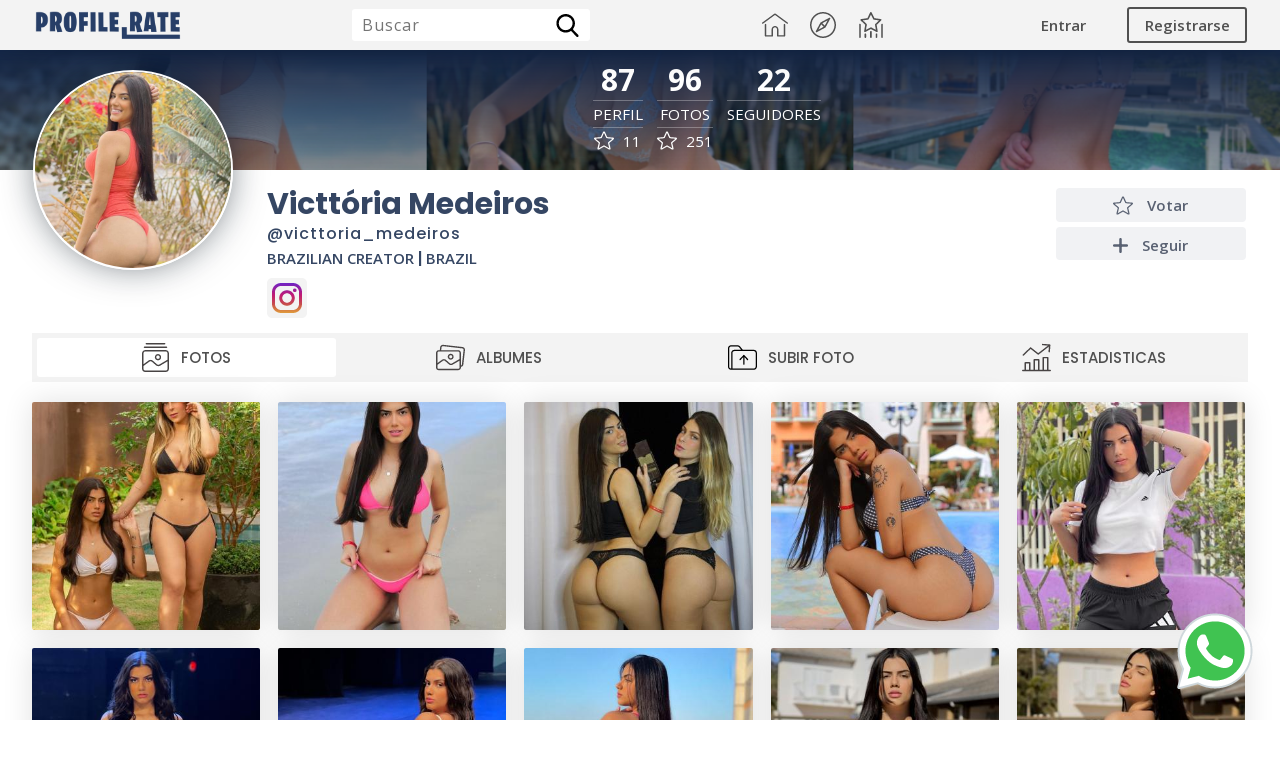

--- FILE ---
content_type: text/html; charset=utf-8
request_url: https://www.profile-rate.com/victtoria_medeiros/
body_size: 15291
content:

        <!DOCTYPE html>
        <html lang="es">
        <head>
            
<title>Victtória Medeiros | Profile Rate</title>

<meta charset="UTF-8">
<meta name="viewport" content="width=device-width, initial-scale=1.0">
<meta http-equiv=”Content-Language” content=”es”/>
<meta name=”distribution” content=”global”/>

<link rel="icon" href="https://www.profile-rate.com/resources/images/pr-logo-azul.ico" sizes="32x32">
<link rel="icon" href="https://www.profile-rate.com/resources/images/pr-logo-azul.ico" sizes="192x192">
<link rel="apple-touch-icon" href="https://www.profile-rate.com/resources/images/pr-logo-azul.ico">
<meta name="msapplication-TileImage" content="https://www.profile-rate.com/resources/images/pr-logo-azul.ico">
<meta name="ahrefs-site-verification" content="5bdb9f626f81661651fbaf998484ca9699deaa2f04e35c6c582d2e3fd955d9c8">

<script src="https://code.jquery.com/jquery-3.5.1.min.js" crossorigin="anonymous"></script>

<!-- Facebook Pixel Code -->
<script>
    !function(f,b,e,v,n,t,s)
    {if(f.fbq)return;n=f.fbq=function(){n.callMethod?
        n.callMethod.apply(n,arguments):n.queue.push(arguments)};
        if(!f._fbq)f._fbq=n;n.push=n;n.loaded=!0;n.version='2.0';
        n.queue=[];t=b.createElement(e);t.async=!0;
        t.src=v;s=b.getElementsByTagName(e)[0];
        s.parentNode.insertBefore(t,s)}(window, document,'script',
        'https://connect.facebook.net/en_US/fbevents.js');
    fbq('init', '583866581118718');
    fbq('track', 'PageView');
</script>
<noscript>
    <img height="1" width="1" style="display:none"
         src="https://www.facebook.com/tr?id=583866581118718&ev=PageView&noscript=1"/>
</noscript>
<!-- End Facebook Pixel Code -->

<link rel="canonical" href="https://www.profile-rate.com/victtoria_medeiros/" />
<script type="application/ld+json">
    {
        "@context": "https://schema.org",
        "@type": "Organization",
        "name": "Profile Rate",
        "url": "https://www.profile-rate.com",
        "logo": "https://www.profile-rate.com/resources/images/profile-rate-logo-blue-h100.png",
        "sameAs": "https://www.profile-rate.com"
    }
</script>
<script type="application/ld+json">
    {
        "@context": "https://schema.org/",
        "@type": "WebSite",
        "name": "Profile Rate",
        "url": "https://www.profile-rate.com",
        "potentialAction": {
            "@type": "SearchAction",
            "target": "https://www.profile-rate.com/?={search_term_string}",
            "query-input": "required name=search_term_string"
        }
    }
</script>
    <meta property="og:image" content="https://cdn-prf-img.profile-rate.com/storage/pi_31_1624918306.jpg">
    <meta property="og:title" content="Victtória Medeiros | Profile Rate">
    <meta property="og:url" content="https://www.profile-rate.com/victtoria_medeiros/">
    <meta property="og:type" content="text/html">


            <script type="application/ld+json">
            {
                "@context": "https://schema.org/",
                "@type": "Person",
                "name": "Victtória Medeiros",
                "url": "https://www.profile-rate.com/victtoria_medeiros/",
                "image": "https://cdn-prf-img.profile-rate.com/storage/pi_31_1624918306.jpg",
                "jobTitle": "Brazilian Creator",
                 "sameAs": ["https://www.instagram.com/victtoriamedeiros/"],
                "worksFor": {
                    "@type": "Organization",
                    "name": "Profile Rate"
                }
            }
        </script>
        


<!--<link rel="preconnect" href="https://fonts.gstatic.com">-->
<!--<link href="https://fonts.googleapis.com/css2?family=Roboto+Mono:wght@400;500&display=swap" rel="stylesheet">-->
<link href="https://fonts.googleapis.com/css2?family=Poppins:wght@100;200;300;400;500;600;700&display=swap" rel="stylesheet">
<link href="https://fonts.googleapis.com/css2?family=Open+Sans:wght@300;400;600;700;800&display=swap" rel="stylesheet">
<link href="https://fonts.googleapis.com/css2?family=Roboto+Mono:wght@300;400;500&display=swap" rel="stylesheet">
<link href="https://www.profile-rate.com/view/css/general_style_css.css?v=1.0.1" rel="stylesheet">

<link href="https://www.profile-rate.com/view/css/croppie/croppie.css" rel="stylesheet">


            <script src="https://www.profile-rate.com/view/js/profile_main_js.js" crossorigin="anonymous"></script>
        </head>
        <body>
        <input type="hidden" id="user_field_current_id_user" value="-1" >
        <input type="hidden" id="profile_field_id_profile" value="31" >
        
<div id="main_header_top_nav" >
    <div id="main_header_top_nav_inner" class="main_header_top_nav_wrap" >
        <div id="main_header_top_nav_logo_box" >
            <a href="https://www.profile-rate.com/" id="main_header_top_nav_logo" ><img src="https://www.profile-rate.com/resources/images/profile-rate-logo-blue-h100.png"></a>
        </div>
        <div id="main_header_top_nav_search_box" class="main_header_top_nav_search_box_nologin" >
            <form id="main_header_top_nav_search_form" action="/" method="get" >
                <div id="main_header_top_nav_search_input" >
                    <input type="search" placeholder="Buscar" name="q" id="main_header_top_nav_search_input_text" >
                    <input type="submit" name="" value="search" id="main_header_top_nav_search_input_btn" >
                </div>
            </form>
        </div>
        <div id="main_header_top_nav_actions" >
            <a class="main_header_top_nav_action_item" href="https://www.profile-rate.com/" >
                <svg viewBox="0 0 512 512">
                    <path d="M506.555,208.064L263.859,30.367c-4.68-3.426-11.038-3.426-15.716,0L5.445,208.064
			c-5.928,4.341-7.216,12.665-2.875,18.593s12.666,7.214,18.593,2.875L256,57.588l234.837,171.943c2.368,1.735,5.12,2.57,7.848,2.57
			c4.096,0,8.138-1.885,10.744-5.445C513.771,220.729,512.483,212.405,506.555,208.064z"/>
                    <path d="M442.246,232.543c-7.346,0-13.303,5.956-13.303,13.303v211.749H322.521V342.009c0-36.68-29.842-66.52-66.52-66.52
			s-66.52,29.842-66.52,66.52v115.587H83.058V245.847c0-7.347-5.957-13.303-13.303-13.303s-13.303,5.956-13.303,13.303v225.053
			c0,7.347,5.957,13.303,13.303,13.303h133.029c6.996,0,12.721-5.405,13.251-12.267c0.032-0.311,0.052-0.651,0.052-1.036v-128.89
			c0-22.009,17.905-39.914,39.914-39.914s39.914,17.906,39.914,39.914v128.89c0,0.383,0.02,0.717,0.052,1.024
			c0.524,6.867,6.251,12.279,13.251,12.279h133.029c7.347,0,13.303-5.956,13.303-13.303V245.847
			C455.549,238.499,449.593,232.543,442.246,232.543z"/>
                </svg>
            </a>
            <a class="main_header_top_nav_action_item" >
                <svg viewBox="0 0 612 612">
                    <path d="M306,0C137.272,0,0,137.27,0,305.997C0,474.727,137.272,612,306,612s306-137.273,306-306.003C612,137.27,474.73,0,306,0z
			 M306,576.657c-149.24,0-270.657-121.418-270.657-270.66C35.343,156.759,156.76,35.343,306,35.343
			s270.657,121.416,270.657,270.655C576.657,455.24,455.24,576.657,306,576.657z"/>
                    <path d="M474.47,144.734c-4.623-8.599-15.336-11.818-23.933-7.197L251.64,244.485c-3.053,1.642-5.556,4.144-7.197,7.198
			L137.538,450.536c-3.782,7.035-2.309,15.489,3.063,20.861c1.191,1.193,2.574,2.232,4.137,3.07
			c5.313,2.857,11.436,2.71,16.428,0.155l0.003,0.004l0.075-0.04c0.072-0.037,0.143-0.077,0.214-0.115l198.995-106.87
			c3.054-1.64,5.556-4.142,7.2-7.197l106.477-198.361c0.233-0.401,0.455-0.806,0.655-1.222l0.144-0.267l-0.018-0.006
			C477.174,155.671,477.211,149.833,474.47,144.734z M196.403,415.684l67.933-126.361l58.418,58.42L196.403,415.684z
			 M347.76,322.764l-58.421-58.421l126.351-67.94"/>
                </svg>
            </a>
            <a class="main_header_top_nav_action_item" >
                <svg viewBox="0 0 394.749 394.749">
                    <path d="M355.091,115.563c-1.412-4.344-5.167-7.51-9.688-8.167l-95.778-13.918l-42.833-86.79C204.771,2.593,200.599,0,196.032,0
			c-4.567,0-8.739,2.593-10.761,6.688l-42.834,86.79l-95.778,13.918c-4.521,0.657-8.275,3.823-9.688,8.167
			c-1.411,4.345-0.234,9.113,3.037,12.302l69.306,67.556l-16.361,95.391c-0.772,4.502,1.078,9.052,4.773,11.736
			c3.696,2.685,8.595,3.039,12.638,0.914l85.668-45.038l85.666,45.038c1.756,0.923,3.673,1.378,5.583,1.378
			c2.488,0,4.964-0.772,7.055-2.292c3.695-2.684,5.546-7.234,4.773-11.736l-16.36-95.391l69.306-67.556
			C355.326,124.677,356.502,119.908,355.091,115.563z M261.479,182.638c-2.828,2.757-4.119,6.73-3.451,10.622l13.316,77.645
			l-69.729-36.659c-3.496-1.838-7.672-1.838-11.168,0l-69.73,36.659l13.317-77.645c0.668-3.893-0.623-7.865-3.451-10.622
			L74.171,127.65l77.96-11.329c3.908-0.568,7.287-3.022,9.035-6.564l34.865-70.643l34.864,70.643
			c1.748,3.542,5.127,5.996,9.035,6.564l77.96,11.329L261.479,182.638z"/>
                    <path d="M29.763,177.838c-6.627,0-12,5.373-12,12v192.911c0,6.627,5.373,12,12,12c6.627,0,12-5.373,12-12V189.838
			C41.763,183.211,36.39,177.838,29.763,177.838z"/>
                    <path d="M364.986,177.838c-6.627,0-12,5.373-12,12v192.911c0,6.627,5.373,12,12,12c6.627,0,12-5.373,12-12V189.838
			C376.986,183.211,371.613,177.838,364.986,177.838z"/>
                    <path d="M280.508,324.356c-6.627,0-12,5.372-12,12v46.393c0,6.627,5.373,12,12,12c6.627,0,12-5.373,12-12v-46.393
			C292.508,329.728,287.135,324.356,280.508,324.356z"/>
                    <path d="M196.032,286.708c-6.627,0-12,5.372-12,12v84.041c0,6.627,5.373,12,12,12c6.627,0,12-5.373,12-12v-84.041
			C208.032,292.08,202.659,286.708,196.032,286.708z"/>
                    <path d="M111.554,324.356c-6.627,0-12,5.372-12,12v46.393c0,6.627,5.373,12,12,12c6.627,0,12-5.373,12-12v-46.393
			C123.554,329.728,118.181,324.356,111.554,324.356z"/>
                </svg>
            </a>
        </div>
        <div id="main_header_top_nav_actions_mobile"  >
            <div id="main_header_top_nav_actions_menu_mobile" class="main_header_top_nav_action_mobile_item" >
                <svg viewBox="0 0 400 341.333">
                    <rect y="277.333" width="400" height="42.667"/>
                    <rect y="149.333" width="400" height="42.667"/>
                    <rect y="21.333" width="400" height="42.667"/>
                </svg>
            </div>
        </div>

        <div id="main_header_top_nav_user"  class="main_header_top_nav_user_nologin"  >
                            <div id="main_header_top_nav_user_no_login" >
                    <a href="https://www.profile-rate.com/login/" id="main_header_top_nav_no_login_login" >
                        <span>Entrar</span>
                    </a>
                    <a href="https://www.profile-rate.com/signup/" id="main_header_top_nav_no_login_signup" >
                        <span>Registrarse</span>
                    </a>
                </div>
                        </div>

    </div>
</div>


<div id="main_mobile_menu_layer" class="general_dark_popup" ></div>
<div id="main_mobile_menu" >

    <div id="main_mobile_menu_header" class="box_basic pd-10" >
        <div class="center box_basic" >
            <h5 id="main_mobile_menu_header_title" class="h1" >Menu</h5>
        </div>
    </div>

    <div id="main_mobile_menu_body" class="box_basic" >
        <div id="main_mobile_menu_scroll" class="box_basic" >

                            <div id="main_mobile_menu_login_logout" >
                    <a id="main_mobile_menu_login" href="https://www.profile-rate.com/login/" >Iniciar Sesion</a>
                    <a id="main_mobile_menu_logout" href="https://www.profile-rate.com/signup/" >Crear Cuenta</a>
                </div>
                
            <div id="main_mobile_menu_search" >
                <form name="menu_mobile_search" action="https://www.profile-rate.com/" method="get" >
                    <div id="main_mobile_menu_search_textcont" >
                        <input name="q" type="search" placeholder="BUSCAR PERFIL" class="form_field form_field_style_1" >
                    </div>
                    <div id="main_mobile_menu_search_btncont" >
                        <input type="submit" value="Buscar" class="form_field form_field_submit_style_1" >
                    </div>
                </form>
            </div>

            <div id="main_mobile_menu_current_items" >
                <a class="main_mobile_menu_current_item" href="https://www.profile-rate.com/" >
                    <svg viewBox="0 0 512 512">
                        <path d="M506.555,208.064L263.859,30.367c-4.68-3.426-11.038-3.426-15.716,0L5.445,208.064
			c-5.928,4.341-7.216,12.665-2.875,18.593s12.666,7.214,18.593,2.875L256,57.588l234.837,171.943c2.368,1.735,5.12,2.57,7.848,2.57
			c4.096,0,8.138-1.885,10.744-5.445C513.771,220.729,512.483,212.405,506.555,208.064z"/>
                        <path d="M442.246,232.543c-7.346,0-13.303,5.956-13.303,13.303v211.749H322.521V342.009c0-36.68-29.842-66.52-66.52-66.52
			s-66.52,29.842-66.52,66.52v115.587H83.058V245.847c0-7.347-5.957-13.303-13.303-13.303s-13.303,5.956-13.303,13.303v225.053
			c0,7.347,5.957,13.303,13.303,13.303h133.029c6.996,0,12.721-5.405,13.251-12.267c0.032-0.311,0.052-0.651,0.052-1.036v-128.89
			c0-22.009,17.905-39.914,39.914-39.914s39.914,17.906,39.914,39.914v128.89c0,0.383,0.02,0.717,0.052,1.024
			c0.524,6.867,6.251,12.279,13.251,12.279h133.029c7.347,0,13.303-5.956,13.303-13.303V245.847
			C455.549,238.499,449.593,232.543,442.246,232.543z"/>
                    </svg>
                    <span class="main_mobile_menu_current_item_title" >Inicio</span>
                </a>
                <a class="main_mobile_menu_current_item" >
                    <svg viewBox="0 0 612 612">
                        <path d="M306,0C137.272,0,0,137.27,0,305.997C0,474.727,137.272,612,306,612s306-137.273,306-306.003C612,137.27,474.73,0,306,0z
			 M306,576.657c-149.24,0-270.657-121.418-270.657-270.66C35.343,156.759,156.76,35.343,306,35.343
			s270.657,121.416,270.657,270.655C576.657,455.24,455.24,576.657,306,576.657z"/>
                        <path d="M474.47,144.734c-4.623-8.599-15.336-11.818-23.933-7.197L251.64,244.485c-3.053,1.642-5.556,4.144-7.197,7.198
			L137.538,450.536c-3.782,7.035-2.309,15.489,3.063,20.861c1.191,1.193,2.574,2.232,4.137,3.07
			c5.313,2.857,11.436,2.71,16.428,0.155l0.003,0.004l0.075-0.04c0.072-0.037,0.143-0.077,0.214-0.115l198.995-106.87
			c3.054-1.64,5.556-4.142,7.2-7.197l106.477-198.361c0.233-0.401,0.455-0.806,0.655-1.222l0.144-0.267l-0.018-0.006
			C477.174,155.671,477.211,149.833,474.47,144.734z M196.403,415.684l67.933-126.361l58.418,58.42L196.403,415.684z
			 M347.76,322.764l-58.421-58.421l126.351-67.94"/>
                    </svg>
                    <span class="main_mobile_menu_current_item_title" >Tendencia</span>
                </a>
                <a class="main_mobile_menu_current_item" >
                    <svg viewBox="0 0 394.749 394.749">
                        <path d="M355.091,115.563c-1.412-4.344-5.167-7.51-9.688-8.167l-95.778-13.918l-42.833-86.79C204.771,2.593,200.599,0,196.032,0
			c-4.567,0-8.739,2.593-10.761,6.688l-42.834,86.79l-95.778,13.918c-4.521,0.657-8.275,3.823-9.688,8.167
			c-1.411,4.345-0.234,9.113,3.037,12.302l69.306,67.556l-16.361,95.391c-0.772,4.502,1.078,9.052,4.773,11.736
			c3.696,2.685,8.595,3.039,12.638,0.914l85.668-45.038l85.666,45.038c1.756,0.923,3.673,1.378,5.583,1.378
			c2.488,0,4.964-0.772,7.055-2.292c3.695-2.684,5.546-7.234,4.773-11.736l-16.36-95.391l69.306-67.556
			C355.326,124.677,356.502,119.908,355.091,115.563z M261.479,182.638c-2.828,2.757-4.119,6.73-3.451,10.622l13.316,77.645
			l-69.729-36.659c-3.496-1.838-7.672-1.838-11.168,0l-69.73,36.659l13.317-77.645c0.668-3.893-0.623-7.865-3.451-10.622
			L74.171,127.65l77.96-11.329c3.908-0.568,7.287-3.022,9.035-6.564l34.865-70.643l34.864,70.643
			c1.748,3.542,5.127,5.996,9.035,6.564l77.96,11.329L261.479,182.638z"/>
                        <path d="M29.763,177.838c-6.627,0-12,5.373-12,12v192.911c0,6.627,5.373,12,12,12c6.627,0,12-5.373,12-12V189.838
			C41.763,183.211,36.39,177.838,29.763,177.838z"/>
                        <path d="M364.986,177.838c-6.627,0-12,5.373-12,12v192.911c0,6.627,5.373,12,12,12c6.627,0,12-5.373,12-12V189.838
			C376.986,183.211,371.613,177.838,364.986,177.838z"/>
                        <path d="M280.508,324.356c-6.627,0-12,5.372-12,12v46.393c0,6.627,5.373,12,12,12c6.627,0,12-5.373,12-12v-46.393
			C292.508,329.728,287.135,324.356,280.508,324.356z"/>
                        <path d="M196.032,286.708c-6.627,0-12,5.372-12,12v84.041c0,6.627,5.373,12,12,12c6.627,0,12-5.373,12-12v-84.041
			C208.032,292.08,202.659,286.708,196.032,286.708z"/>
                        <path d="M111.554,324.356c-6.627,0-12,5.372-12,12v46.393c0,6.627,5.373,12,12,12c6.627,0,12-5.373,12-12v-46.393
			C123.554,329.728,118.181,324.356,111.554,324.356z"/>
                    </svg>
                    <span class="main_mobile_menu_current_item_title" >Top 10</span>
                </a>
            </div>

        </div>
    </div>

    <div id="main_mobile_menu_footer" class="box_basic" >
        <div class="box_basic right" >
            <span id="main_mobile_menu_exit" >
                <svg viewBox="0 0 512 512">
                    <polygon points="512,28.308 483.692,0 256,227.692 28.308,0 0,28.308 227.692,256 0,483.692 28.308,512 256,284.308 483.692,512
                            512,483.692 284.308,256 		"/>
                </svg>
            </span>
        </div>
    </div>

</div>








        
            <header id="main_header" style="/*background-image: linear-gradient(323deg,#1e2c49 0%,#273e67c4 100%);*/" >

                <div class="main_header_content_profile_banner_top" style="background-image: linear-gradient(360deg,#121b2d69 0%,#152849 100%), url('https://cdn-prf-img.profile-rate.com/storage/pb_31_1624918318.jpg');" >
                    <div class="main_wrap">
                        <span id="main_header_profile_meta_ranking" class="main_header_profile_meta_top_value_box" >
                            <span class="main_header_profile_meta_top_value_box_value">87</span>
                            <span class="main_header_profile_meta_top_value_box_name">PERFIL</span>
                            <label class="main_header_profile_meta_top_value_box_qty">
                                <svg viewBox="0 -10 511.98685 511" xmlns="http://www.w3.org/2000/svg"><path d="m114.59375 491.140625c-5.609375 0-11.179688-1.75-15.933594-5.1875-8.855468-6.417969-12.992187-17.449219-10.582031-28.09375l32.9375-145.089844-111.703125-97.960937c-8.210938-7.167969-11.347656-18.519532-7.976562-28.90625 3.371093-10.367188 12.542968-17.707032 23.402343-18.710938l147.796875-13.417968 58.433594-136.746094c4.308594-10.046875 14.121094-16.535156 25.023438-16.535156 10.902343 0 20.714843 6.488281 25.023437 16.511718l58.433594 136.769532 147.773437 13.417968c10.882813.980469 20.054688 8.34375 23.425782 18.710938 3.371093 10.367187.253906 21.738281-7.957032 28.90625l-111.703125 97.941406 32.9375 145.085938c2.414063 10.667968-1.726562 21.699218-10.578125 28.097656-8.832031 6.398437-20.609375 6.890625-29.910156 1.300781l-127.445312-76.160156-127.445313 76.203125c-4.308594 2.558594-9.109375 3.863281-13.953125 3.863281zm141.398438-112.875c4.84375 0 9.640624 1.300781 13.953124 3.859375l120.277344 71.9375-31.085937-136.941406c-2.21875-9.746094 1.089843-19.921875 8.621093-26.515625l105.472657-92.5-139.542969-12.671875c-10.046875-.917969-18.6875-7.234375-22.613281-16.492188l-55.082031-129.046875-55.148438 129.066407c-3.882812 9.195312-12.523438 15.511718-22.546875 16.429687l-139.5625 12.671875 105.46875 92.5c7.554687 6.613281 10.859375 16.769531 8.621094 26.539062l-31.0625 136.9375 120.277343-71.914062c4.308594-2.558594 9.109376-3.859375 13.953126-3.859375zm-84.585938-221.847656s0 .023437-.023438.042969zm169.128906-.0625.023438.042969c0-.023438 0-.023438-.023438-.042969zm0 0"/></svg>
                                11                            </label>
                        </span>
                        <span id="main_header_profile_meta_likes" class="main_header_profile_meta_top_value_box" ><span class="main_header_profile_meta_top_value_box_value">96</span>
                            <span class="main_header_profile_meta_top_value_box_name">FOTOS</span>
                            <label class="main_header_profile_meta_top_value_box_qty">
                                <svg viewBox="0 -10 511.98685 511" xmlns="http://www.w3.org/2000/svg"><path d="m114.59375 491.140625c-5.609375 0-11.179688-1.75-15.933594-5.1875-8.855468-6.417969-12.992187-17.449219-10.582031-28.09375l32.9375-145.089844-111.703125-97.960937c-8.210938-7.167969-11.347656-18.519532-7.976562-28.90625 3.371093-10.367188 12.542968-17.707032 23.402343-18.710938l147.796875-13.417968 58.433594-136.746094c4.308594-10.046875 14.121094-16.535156 25.023438-16.535156 10.902343 0 20.714843 6.488281 25.023437 16.511718l58.433594 136.769532 147.773437 13.417968c10.882813.980469 20.054688 8.34375 23.425782 18.710938 3.371093 10.367187.253906 21.738281-7.957032 28.90625l-111.703125 97.941406 32.9375 145.085938c2.414063 10.667968-1.726562 21.699218-10.578125 28.097656-8.832031 6.398437-20.609375 6.890625-29.910156 1.300781l-127.445312-76.160156-127.445313 76.203125c-4.308594 2.558594-9.109375 3.863281-13.953125 3.863281zm141.398438-112.875c4.84375 0 9.640624 1.300781 13.953124 3.859375l120.277344 71.9375-31.085937-136.941406c-2.21875-9.746094 1.089843-19.921875 8.621093-26.515625l105.472657-92.5-139.542969-12.671875c-10.046875-.917969-18.6875-7.234375-22.613281-16.492188l-55.082031-129.046875-55.148438 129.066407c-3.882812 9.195312-12.523438 15.511718-22.546875 16.429687l-139.5625 12.671875 105.46875 92.5c7.554687 6.613281 10.859375 16.769531 8.621094 26.539062l-31.0625 136.9375 120.277343-71.914062c4.308594-2.558594 9.109376-3.859375 13.953126-3.859375zm-84.585938-221.847656s0 .023437-.023438.042969zm169.128906-.0625.023438.042969c0-.023438 0-.023438-.023438-.042969zm0 0"/></svg>
                                251                            </label>
                        </span>
                        <span id="main_header_profile_meta_likes" class="main_header_profile_meta_top_value_box" style="margin-top: -12px;" >
                            <span class="main_header_profile_meta_top_value_box_value">22</span>
                            <label class="main_header_profile_meta_top_value_box_qty">Seguidores</label>
                        </span>
                    </div>
                </div>

                <div id="main_header_content" class="main_wrap"   >
                    <div id="main_header_profile_image_cont" >
                        <img id="main_header_profile_image" src="https://cdn-prf-img.profile-rate.com/storage/pi_31_1624918306.jpg" >
                    </div>
                    <div id="main_header_profile_details_action" >
                        <div id="main_header_profile_username_action" >
                            <div id="main_header_profile_username_box" >
                                <h1 id="main_header_profile_name">Victtória Medeiros</h1>
                                <h2 id="main_header_profile_username" >@victtoria_medeiros</h2>
                                <h3 id="main_header_profile_meta" ><span id="main_header_profile_meta_occupation">Brazilian Creator</span> | <span id="main_header_profile_meta_country" >Brazil</span></h3>
                            </div>
                            <div id="main_header_profile_actions">
                                <span id="main_header_profile_action_vote" user="off"  >
                                    <svg viewBox="0 -10 511.98685 511" xmlns="http://www.w3.org/2000/svg"><path d="m114.59375 491.140625c-5.609375 0-11.179688-1.75-15.933594-5.1875-8.855468-6.417969-12.992187-17.449219-10.582031-28.09375l32.9375-145.089844-111.703125-97.960937c-8.210938-7.167969-11.347656-18.519532-7.976562-28.90625 3.371093-10.367188 12.542968-17.707032 23.402343-18.710938l147.796875-13.417968 58.433594-136.746094c4.308594-10.046875 14.121094-16.535156 25.023438-16.535156 10.902343 0 20.714843 6.488281 25.023437 16.511718l58.433594 136.769532 147.773437 13.417968c10.882813.980469 20.054688 8.34375 23.425782 18.710938 3.371093 10.367187.253906 21.738281-7.957032 28.90625l-111.703125 97.941406 32.9375 145.085938c2.414063 10.667968-1.726562 21.699218-10.578125 28.097656-8.832031 6.398437-20.609375 6.890625-29.910156 1.300781l-127.445312-76.160156-127.445313 76.203125c-4.308594 2.558594-9.109375 3.863281-13.953125 3.863281zm141.398438-112.875c4.84375 0 9.640624 1.300781 13.953124 3.859375l120.277344 71.9375-31.085937-136.941406c-2.21875-9.746094 1.089843-19.921875 8.621093-26.515625l105.472657-92.5-139.542969-12.671875c-10.046875-.917969-18.6875-7.234375-22.613281-16.492188l-55.082031-129.046875-55.148438 129.066407c-3.882812 9.195312-12.523438 15.511718-22.546875 16.429687l-139.5625 12.671875 105.46875 92.5c7.554687 6.613281 10.859375 16.769531 8.621094 26.539062l-31.0625 136.9375 120.277343-71.914062c4.308594-2.558594 9.109376-3.859375 13.953126-3.859375zm-84.585938-221.847656s0 .023437-.023438.042969zm169.128906-.0625.023438.042969c0-.023438 0-.023438-.023438-.042969zm0 0"/></svg>
                                    <span>Votar</span>
                                </span>

                                <span id="main_header_profile_action_follow" follow="off"  user="off"  >
                                                                            <svg viewBox="0 0 448 448"  xmlns="http://www.w3.org/2000/svg"><path d="m408 184h-136c-4.417969 0-8-3.582031-8-8v-136c0-22.089844-17.910156-40-40-40s-40 17.910156-40 40v136c0 4.417969-3.582031 8-8 8h-136c-22.089844 0-40 17.910156-40 40s17.910156 40 40 40h136c4.417969 0 8 3.582031 8 8v136c0 22.089844 17.910156 40 40 40s40-17.910156 40-40v-136c0-4.417969 3.582031-8 8-8h136c22.089844 0 40-17.910156 40-40s-17.910156-40-40-40zm0 0"/></svg>
                                        <span>Seguir</span>
                                                                        </span>

                            </div>
                        </div>

                                                    <div id="main_header_profile_social_network_box" >
                                <div id="main_header_profile_social_network_inner_box" >
                                    <div class="main_header_profile_social_network_item" >
                                                                            <a href="https://www.instagram.com/victtoriamedeiros/" target="_blank" class="main_header_profile_social_network_item_icon" >
                                            <svg version="1.1" id="fi_174855" xmlns="http://www.w3.org/2000/svg" xmlns:xlink="http://www.w3.org/1999/xlink" x="0px" y="0px" viewBox="0 0 551.034 551.034" xml:space="preserve"><linearGradient id="SVGID_1_" gradientUnits="userSpaceOnUse" x1="275.517" y1="4.57" x2="275.517" y2="549.72" gradientTransform="matrix(1 0 0 -1 0 554)"><stop offset="0" style="stop-color:#E09B3D"></stop><stop offset="0.3" style="stop-color:#C74C4D"></stop><stop offset="0.6" style="stop-color:#C21975"></stop><stop offset="1" style="stop-color:#7024C4"></stop> </linearGradient><path style="fill:url(#SVGID_1_);" d="M386.878,0H164.156C73.64,0,0,73.64,0,164.156v222.722 c0,90.516,73.64,164.156,164.156,164.156h222.722c90.516,0,164.156-73.64,164.156-164.156V164.156 C551.033,73.64,477.393,0,386.878,0z M495.6,386.878c0,60.045-48.677,108.722-108.722,108.722H164.156 c-60.045,0-108.722-48.677-108.722-108.722V164.156c0-60.046,48.677-108.722,108.722-108.722h222.722 c60.045,0,108.722,48.676,108.722,108.722L495.6,386.878L495.6,386.878z"></path><linearGradient id="SVGID_2_" gradientUnits="userSpaceOnUse" x1="275.517" y1="4.57" x2="275.517" y2="549.72" gradientTransform="matrix(1 0 0 -1 0 554)"><stop offset="0" style="stop-color:#E09B3D"></stop><stop offset="0.3" style="stop-color:#C74C4D"></stop><stop offset="0.6" style="stop-color:#C21975"></stop><stop offset="1" style="stop-color:#7024C4"></stop></linearGradient><path style="fill:url(#SVGID_2_);" d="M275.517,133C196.933,133,133,196.933,133,275.516s63.933,142.517,142.517,142.517 S418.034,354.1,418.034,275.516S354.101,133,275.517,133z M275.517,362.6c-48.095,0-87.083-38.988-87.083-87.083 s38.989-87.083,87.083-87.083c48.095,0,87.083,38.988,87.083,87.083C362.6,323.611,323.611,362.6,275.517,362.6z"></path><linearGradient id="SVGID_3_" gradientUnits="userSpaceOnUse" x1="418.31" y1="4.57" x2="418.31" y2="549.72" gradientTransform="matrix(1 0 0 -1 0 554)"><stop offset="0" style="stop-color:#E09B3D"></stop><stop offset="0.3" style="stop-color:#C74C4D"></stop><stop offset="0.6" style="stop-color:#C21975"></stop><stop offset="1" style="stop-color:#7024C4"></stop></linearGradient><circle style="fill:url(#SVGID_3_);" cx="418.31" cy="134.07" r="34.15"></circle></svg>                                        </a>
                                                                            </div>
                                </div>
                            </div>
                            
                        <div id="main_header_profile_detail_stats_box" >
                            <div id="main_header_profile_detail_stats_inner_box">

                                <div class="main_header_profile_detail_stats_items" >
                                    <div class="main_header_profile_detail_stats_leftright" >
                                        <span>Valoracion</span>
                                    </div>
                                    <div style="display: inline-block;vertical-align: middle;background: #bbbbbb;width: 1px;height: 20px;margin: 0 10px;" ></div>
                                    <div class="main_header_profile_detail_stats_leftright">
                                        <span id="profile_view_rate_profile_percent" >86.72727272727273%</span>
                                    </div>
                                </div>

                                <div class="main_header_profile_detail_stats_items" >
                                    <div class="main_header_profile_detail_stats_leftright" >
                                        <span>Votos</span>
                                    </div>
                                    <div style="display: inline-block;vertical-align: middle;background: #bbbbbb;width: 1px;height: 20px;margin: 0 10px;" ></div>
                                    <div class="main_header_profile_detail_stats_leftright">
                                        <span id="profile_view_rate_profile_count" >11</span>
                                    </div>
                                </div>

                                <div class="main_header_profile_detail_stats_items" >
                                    <div class="main_header_profile_detail_stats_leftright" >
                                        <span>Me gustas</span>
                                    </div>
                                    <div style="display: inline-block;vertical-align: middle;background: #bbbbbb;width: 1px;height: 20px;margin: 0 10px;" ></div>
                                    <div class="main_header_profile_detail_stats_leftright">
                                        <span id="profile_view_rate_profile_percent" >251 (96.11%)</span>
                                    </div>
                                </div>

                            </div>
                        </div>


                    </div>
                </div>

            </header>
            
        <section id="main_section_profile" >
            <div id="main_section_profile_media_box" class="main_wrap" >

                <div id="main_section_profile_media_header_tap" >
                    <a class="main_section_profile_media_header_tap_item main_section_profile_media_header_tap_item_selected" href="https://www.profile-rate.com/victtoria_medeiros/photos/" >
                        <svg viewBox="0 0 428.1 428.1">
                            <path d="M365.55,104.4h-303c-26,0-47,21.1-47,47v229.7c0,26,21.1,47,47,47h303c26,0,47-21.1,47-47V151.4
			C412.55,125.4,391.45,104.4,365.55,104.4z M36.35,154c0.1-14.6,11-28.7,25.7-28.7h304c14.6,0,25.6,14.1,25.6,28.7v92.5L271.45,317
			c-11.4,6.9-26,5.6-36-3.1l-59.6-52.2c-18.3-16-45.3-17.1-64.8-2.6l-74.7,54.3V154z M391.75,378.6c-0.1,14.7-11,28.8-25.7,28.8
			h-304c-14.6,0-25.6-14.1-25.6-28.7v-39.2l87.2-63.7c11.8-8.5,27.9-7.6,38.7,2.1l59.6,51.7c16.8,14.5,40.9,16.8,60.1,5.7
			l109.7-64.8V378.6z"/>
                            <path d="M250.65,162.9c-25.7,0-46.5,20.8-46.5,46.5s20.8,46.5,46.5,46.5s46.5-20.8,46.5-46.5S276.35,162.9,250.65,162.9z
			 M250.65,235c-14.1,0-25.6-11.5-25.6-25.6s11.4-25.6,25.6-25.6c14.1,0,25.6,11.5,25.6,25.6S264.75,235,250.65,235z"/>
                            <path d="M376.55,52.2h-325c-5.8,0-10.4,4.7-10.4,10.4c0,5.8,4.6,10.4,10.4,10.4h325c5.8,0,10.4-4.7,10.4-10.4
			C386.95,56.8,382.25,52.2,376.55,52.2z"/>
                            <path d="M350.35,0H77.65c-5.8,0-10.4,4.7-10.4,10.4s4.7,10.4,10.4,10.4h272.7c5.8,0,10.4-4.7,10.4-10.4S356.05,0,350.35,0z"/>
                        </svg>
                        <span class="main_section_profile_media_header_tap_item_title" >Fotos</span>
                    </a>

                    <a class="main_section_profile_media_header_tap_item " href="https://www.profile-rate.com/victtoria_medeiros/albums/" >
                        <svg viewBox="0 0 430.23 430.23">
                            <path d="M217.875,159.668c-24.237,0-43.886,19.648-43.886,43.886c0,24.237,19.648,43.886,43.886,43.886
				c24.237,0,43.886-19.648,43.886-43.886C261.761,179.316,242.113,159.668,217.875,159.668z M217.875,226.541
				c-12.696,0-22.988-10.292-22.988-22.988c0-12.696,10.292-22.988,22.988-22.988h0c12.696,0,22.988,10.292,22.988,22.988
				C240.863,216.249,230.571,226.541,217.875,226.541z"/>
                            <path d="M392.896,59.357L107.639,26.966c-11.071-1.574-22.288,1.658-30.824,8.882c-8.535,6.618-14.006,16.428-15.151,27.167
				l-5.224,42.841H40.243c-22.988,0-40.229,20.375-40.229,43.363V362.9c-0.579,21.921,16.722,40.162,38.644,40.741
				c0.528,0.014,1.057,0.017,1.585,0.01h286.824c22.988,0,43.886-17.763,43.886-40.751v-8.359
				c7.127-1.377,13.888-4.224,19.853-8.359c8.465-7.127,13.885-17.22,15.151-28.212l24.033-212.114
				C432.44,82.815,415.905,62.088,392.896,59.357z M350.055,362.9c0,11.494-11.494,19.853-22.988,19.853H40.243
				c-10.383,0.305-19.047-7.865-19.352-18.248c-0.016-0.535-0.009-1.07,0.021-1.605v-38.661l80.98-59.559
				c9.728-7.469,23.43-6.805,32.392,1.567l56.947,50.155c8.648,7.261,19.534,11.32,30.825,11.494
				c8.828,0.108,17.511-2.243,25.078-6.792l102.922-59.559V362.9z M350.055,236.99l-113.894,66.351
				c-9.78,5.794-22.159,4.745-30.825-2.612l-57.469-50.678c-16.471-14.153-40.545-15.021-57.992-2.09l-68.963,50.155V149.219
				c0-11.494,7.837-22.465,19.331-22.465h286.824c12.28,0.509,22.197,10.201,22.988,22.465V236.99z M409.112,103.035
				c-0.007,0.069-0.013,0.139-0.021,0.208l-24.555,212.114c0.042,5.5-2.466,10.709-6.792,14.106c-2.09,2.09-6.792,3.135-6.792,4.18
				V149.219c-0.825-23.801-20.077-42.824-43.886-43.363H77.337l4.702-40.751c1.02-5.277,3.779-10.059,7.837-13.584
				c4.582-3.168,10.122-4.645,15.674-4.18l284.735,32.914C401.773,81.346,410.203,91.545,409.112,103.035z"/>
                        </svg>
                        <span class="main_section_profile_media_header_tap_item_title" >Albumes</span>
                    </a>

                    <a class="main_section_profile_media_header_tap_item " href="https://www.profile-rate.com/victtoria_medeiros/upload/" >
                        <svg viewBox="1 -39 511.99998 511">
                            <path d="M 457.1875 80.90625 L 262.398438 80.90625 L 213.589844 20.769531 C 203.167969 8.085938 187.878906 0.5 171.460938 0.5 L 54.699219 0.5 C 24.6875 0.5 0 25.414062 0 55.425781 L 0 378.296875 C 0 408.195312 24.6875 433.113281 54.699219 433.113281 L 457.300781 433.113281 C 487.3125 433.113281 512 408.195312 512 378.183594 L 512 135.152344 C 511.886719 105.140625 487.199219 80.90625 457.1875 80.90625 Z M 22.648438 378.183594 L 22.648438 55.425781 C 22.648438 37.871094 37.144531 23.148438 54.699219 23.148438 L 171.460938 23.148438 C 180.972656 23.148438 190.03125 27.679688 196.035156 35.152344 L 233.066406 80.90625 L 112.570312 80.90625 C 82.671875 80.90625 57.757812 105.140625 57.757812 135.152344 L 57.757812 410.460938 L 54.699219 410.460938 C 37.144531 410.460938 22.648438 395.738281 22.648438 378.183594 Z M 489.238281 378.183594 C 489.238281 395.625 474.742188 410.460938 457.1875 410.460938 L 80.40625 410.460938 L 80.40625 135.152344 C 80.40625 117.710938 95.128906 103.554688 112.570312 103.554688 L 457.1875 103.554688 C 474.628906 103.554688 489.238281 117.710938 489.238281 135.152344 Z M 489.238281 378.183594 " style=" stroke:none;fill-rule:nonzero;fill:rgb(0%,0%,0%);fill-opacity:1;" />
                            <path d="M 289.464844 173.65625 C 287.3125 171.390625 284.367188 170.035156 281.199219 170.035156 C 278.027344 170.035156 275.082031 171.390625 272.929688 173.65625 L 206.566406 244.890625 C 202.261719 249.421875 202.601562 256.667969 207.132812 260.859375 C 211.664062 265.164062 218.683594 264.824219 222.988281 260.292969 L 269.535156 210.125 L 269.535156 333.792969 C 269.535156 340.023438 274.628906 345.117188 280.859375 345.117188 C 287.085938 345.117188 292.183594 340.023438 292.183594 333.792969 L 292.183594 210.125 L 339.070312 260.292969 C 341.332031 262.671875 344.390625 263.917969 347.449219 263.917969 C 350.167969 263.917969 352.996094 262.898438 355.148438 260.859375 C 359.679688 256.554688 360.019531 249.421875 355.714844 244.890625 Z M 289.464844 173.65625 " style=" stroke:none;fill-rule:nonzero;fill:rgb(0%,0%,0%);fill-opacity:1;" />
                        </svg>
                        <span class="main_section_profile_media_header_tap_item_title" >Subir Foto</span>
                    </a>

                    <div class="main_section_profile_media_header_tap_item" >
                        <svg viewBox="0 0 412.3 412.3">
                            <path d="M395,19.263c0,0,0,0-0.1,0l-101.7-7.3c-5.5-0.4-10.3,3.8-10.6,9.3c-0.4,5.5,3.7,10.2,9.2,10.6l75.8,5.4l-137,106.6
			l-102.2-80.5c-3.9-3.1-9.5-2.8-13.1,0.6l-104.2,99.9c-4,3.8-4.1,10.2-0.3,14.1c1.9,2,4.5,3.1,7.2,3.1c2.6,0,5.1-1,6.9-2.8
			l97.9-93.9l101.6,80c3.6,2.8,8.7,2.9,12.3,0l145.7-113.2l-5.5,71.8c-0.4,5.5,3.7,10.3,9.2,10.7c0.3,0,0.5,0,0.8,0
			c5.2,0,9.6-4,10-9.2l7.3-94.5C404.6,24.463,400.5,19.663,395,19.263z"/>
                            <path d="M402.3,380.363h-26.1v-173.5c0-5.5-4.9-9.5-10.4-9.5h-63.6c-5.5,0-9.9,4-9.9,9.5v173.5h-44v-141.6
			c-0.1-5.6-4.5-10.3-10.2-10.4h-63.6c-5.6,0.2-10.1,4.8-10.2,10.4v141.6h-44v-99c0-5.5-4.4-10-9.9-10H46.6c-5.5,0-10.4,4.5-10.4,10
			v99H10c-5.5,0-10,4.5-10,10s4.5,10,10,10h392.3c5.5,0,10-4.5,10-10S407.9,380.363,402.3,380.363z M100.2,380.363h-44v-89h44
			V380.363z M228.2,380.363h-44v-132h44V380.363z M356.2,380.363h-44v-163h44V380.363z"/>
                        </svg>
                        <span class="main_section_profile_media_header_tap_item_title" >Estadisticas</span>
                    </div>
                </div>

                
<ul id="main_section_profile_media" >

                <li class="main_section_profile_media_item" >
                <a href="https://www.profile-rate.com/victtoria_medeiros/photos/4589/" >
                    <div class="main_section_profile_media_item_thumbnail_overlay" ></div>
                    <img class="main_section_profile_media_item_img" src="https://cdn-strg-img.profile-rate.com/storage/350_350/ph31_93_1637473553_350_350.jpg">
                </a>
            </li>
                        <li class="main_section_profile_media_item" >
                <a href="https://www.profile-rate.com/victtoria_medeiros/photos/4588/" >
                    <div class="main_section_profile_media_item_thumbnail_overlay" ></div>
                    <img class="main_section_profile_media_item_img" src="https://cdn-strg-img.profile-rate.com/storage/350_350/ph31_92_1637473553_350_350.jpg">
                </a>
            </li>
                        <li class="main_section_profile_media_item" >
                <a href="https://www.profile-rate.com/victtoria_medeiros/photos/4587/" >
                    <div class="main_section_profile_media_item_thumbnail_overlay" ></div>
                    <img class="main_section_profile_media_item_img" src="https://cdn-strg-img.profile-rate.com/storage/350_350/ph31_91_1637473553_350_350.jpg">
                </a>
            </li>
                        <li class="main_section_profile_media_item" >
                <a href="https://www.profile-rate.com/victtoria_medeiros/photos/4586/" >
                    <div class="main_section_profile_media_item_thumbnail_overlay" ></div>
                    <img class="main_section_profile_media_item_img" src="https://cdn-strg-img.profile-rate.com/storage/350_350/ph31_90_1637473553_350_350.jpg">
                </a>
            </li>
                        <li class="main_section_profile_media_item" >
                <a href="https://www.profile-rate.com/victtoria_medeiros/photos/4416/" >
                    <div class="main_section_profile_media_item_thumbnail_overlay" ></div>
                    <img class="main_section_profile_media_item_img" src="https://cdn-strg-img.profile-rate.com/storage/350_350/ph31_92_1628365984_350_350.jpg">
                </a>
            </li>
                        <li class="main_section_profile_media_item" >
                <a href="https://www.profile-rate.com/victtoria_medeiros/photos/4415/" >
                    <div class="main_section_profile_media_item_thumbnail_overlay" ></div>
                    <img class="main_section_profile_media_item_img" src="https://cdn-strg-img.profile-rate.com/storage/350_350/ph31_91_1628365984_350_350.jpg">
                </a>
            </li>
                        <li class="main_section_profile_media_item" >
                <a href="https://www.profile-rate.com/victtoria_medeiros/photos/4414/" >
                    <div class="main_section_profile_media_item_thumbnail_overlay" ></div>
                    <img class="main_section_profile_media_item_img" src="https://cdn-strg-img.profile-rate.com/storage/350_350/ph31_90_1628365983_350_350.jpg">
                </a>
            </li>
                        <li class="main_section_profile_media_item" >
                <a href="https://www.profile-rate.com/victtoria_medeiros/photos/4410/" >
                    <div class="main_section_profile_media_item_thumbnail_overlay" ></div>
                    <img class="main_section_profile_media_item_img" src="https://cdn-strg-img.profile-rate.com/storage/350_350/ph31_99_1628214844_350_350.jpg">
                </a>
            </li>
                        <li class="main_section_profile_media_item" >
                <a href="https://www.profile-rate.com/victtoria_medeiros/photos/4409/" >
                    <div class="main_section_profile_media_item_thumbnail_overlay" ></div>
                    <img class="main_section_profile_media_item_img" src="https://cdn-strg-img.profile-rate.com/storage/350_350/ph31_98_1628214844_350_350.jpg">
                </a>
            </li>
                        <li class="main_section_profile_media_item" >
                <a href="https://www.profile-rate.com/victtoria_medeiros/photos/4408/" >
                    <div class="main_section_profile_media_item_thumbnail_overlay" ></div>
                    <img class="main_section_profile_media_item_img" src="https://cdn-strg-img.profile-rate.com/storage/350_350/ph31_97_1628214843_350_350.jpg">
                </a>
            </li>
                        <li class="main_section_profile_media_item" >
                <a href="https://www.profile-rate.com/victtoria_medeiros/photos/4407/" >
                    <div class="main_section_profile_media_item_thumbnail_overlay" ></div>
                    <img class="main_section_profile_media_item_img" src="https://cdn-strg-img.profile-rate.com/storage/350_350/ph31_96_1628214843_350_350.jpg">
                </a>
            </li>
                        <li class="main_section_profile_media_item" >
                <a href="https://www.profile-rate.com/victtoria_medeiros/photos/4406/" >
                    <div class="main_section_profile_media_item_thumbnail_overlay" ></div>
                    <img class="main_section_profile_media_item_img" src="https://cdn-strg-img.profile-rate.com/storage/350_350/ph31_95_1628214843_350_350.jpg">
                </a>
            </li>
                        <li class="main_section_profile_media_item" >
                <a href="https://www.profile-rate.com/victtoria_medeiros/photos/4405/" >
                    <div class="main_section_profile_media_item_thumbnail_overlay" ></div>
                    <img class="main_section_profile_media_item_img" src="https://cdn-strg-img.profile-rate.com/storage/350_350/ph31_94_1628214843_350_350.jpg">
                </a>
            </li>
                        <li class="main_section_profile_media_item" >
                <a href="https://www.profile-rate.com/victtoria_medeiros/photos/4404/" >
                    <div class="main_section_profile_media_item_thumbnail_overlay" ></div>
                    <img class="main_section_profile_media_item_img" src="https://cdn-strg-img.profile-rate.com/storage/350_350/ph31_93_1628214843_350_350.jpg">
                </a>
            </li>
                        <li class="main_section_profile_media_item" >
                <a href="https://www.profile-rate.com/victtoria_medeiros/photos/4403/" >
                    <div class="main_section_profile_media_item_thumbnail_overlay" ></div>
                    <img class="main_section_profile_media_item_img" src="https://cdn-strg-img.profile-rate.com/storage/350_350/ph31_92_1628214843_350_350.jpg">
                </a>
            </li>
                        <li class="main_section_profile_media_item" >
                <a href="https://www.profile-rate.com/victtoria_medeiros/photos/4402/" >
                    <div class="main_section_profile_media_item_thumbnail_overlay" ></div>
                    <img class="main_section_profile_media_item_img" src="https://cdn-strg-img.profile-rate.com/storage/350_350/ph31_91_1628214842_350_350.jpg">
                </a>
            </li>
                        <li class="main_section_profile_media_item" >
                <a href="https://www.profile-rate.com/victtoria_medeiros/photos/4401/" >
                    <div class="main_section_profile_media_item_thumbnail_overlay" ></div>
                    <img class="main_section_profile_media_item_img" src="https://cdn-strg-img.profile-rate.com/storage/350_350/ph31_90_1628214842_350_350.jpg">
                </a>
            </li>
                        <li class="main_section_profile_media_item" >
                <a href="https://www.profile-rate.com/victtoria_medeiros/photos/4307/" >
                    <div class="main_section_profile_media_item_thumbnail_overlay" ></div>
                    <img class="main_section_profile_media_item_img" src="https://cdn-strg-img.profile-rate.com/storage/350_350/ph31_94_1626125975_350_350.jpg">
                </a>
            </li>
                        <li class="main_section_profile_media_item" >
                <a href="https://www.profile-rate.com/victtoria_medeiros/photos/4308/" >
                    <div class="main_section_profile_media_item_thumbnail_overlay" ></div>
                    <img class="main_section_profile_media_item_img" src="https://cdn-strg-img.profile-rate.com/storage/350_350/ph31_95_1626125975_350_350.jpg">
                </a>
            </li>
                        <li class="main_section_profile_media_item" >
                <a href="https://www.profile-rate.com/victtoria_medeiros/photos/4311/" >
                    <div class="main_section_profile_media_item_thumbnail_overlay" ></div>
                    <img class="main_section_profile_media_item_img" src="https://cdn-strg-img.profile-rate.com/storage/350_350/ph31_98_1626125975_350_350.jpg">
                </a>
            </li>
            </ul>
            </div>

            
                <div class="section_pagination_main" >
                    <div class="main_wrap center" >
                        <div class="box_pagination_main" >
                            
                            
                            <a href="https://www.profile-rate.com/victtoria_medeiros/photos/?page=1" class="box_pagination_main_item box_pagination_main_number box_pagination_main_item_selected">1</a>

                                                            <a href="https://www.profile-rate.com/victtoria_medeiros/photos/?page=2" class="box_pagination_main_item box_pagination_main_number">2</a>
                                                                <a href="https://www.profile-rate.com/victtoria_medeiros/photos/?page=2" class="box_pagination_main_item box_pagination_main_lateral">
                                    <svg xmlns="http://www.w3.org/2000/svg" xmlns:xlink="http://www.w3.org/1999/xlink" version="1.1" id="Layer_1" x="0px" y="0px" viewBox="0 0 492.004 492.004" style="enable-background:new 0 0 492.004 492.004;" xml:space="preserve">
                                    <path d="M382.678,226.804L163.73,7.86C158.666,2.792,151.906,0,144.698,0s-13.968,2.792-19.032,7.86l-16.124,16.12    c-10.492,10.504-10.492,27.576,0,38.064L293.398,245.9l-184.06,184.06c-5.064,5.068-7.86,11.824-7.86,19.028    c0,7.212,2.796,13.968,7.86,19.04l16.124,16.116c5.068,5.068,11.824,7.86,19.032,7.86s13.968-2.792,19.032-7.86L382.678,265    c5.076-5.084,7.864-11.872,7.848-19.088C390.542,238.668,387.754,231.884,382.678,226.804z"/>
                                </svg>
                                </a>
                                
                                                            <a href="https://www.profile-rate.com/victtoria_medeiros/photos/?page=14" class="box_pagination_main_item box_pagination_main_number">
                                    14                                </a>
                                                    </div>
                    </div>
                </div>

            
        </section>




        
<footer id="main_footer" class="mt-20" style="display: none;" >
    <div id="main_footer_pages" class="main_wrap" >
        <div class="main_footer_pages_boxes" >
            <h5 class="h5 fw-6">Información</h5>
            <ul>
                <li><a>Acerca de</a></li>
                <li><a>Contactanos</a></li>
                <li><a>Preguntas y Repuestas</a></li>
                <li><a>Guia de Uso</a></li>
            </ul>
        </div>
        <div class="main_footer_pages_boxes" >
            <h5 class="h5 fw-6">Politicas y Privacidad</h5>
            <ul>
                <li><a>Politicas de Uso</a></li>
                <li><a>Terminos y Condiciones</a></li>
                <li><a>Privacidad</a></li>
                <li><a>Disclaimer</a></li>
            </ul>
        </div>
        <div class="main_footer_pages_boxes" >
            <h5 class="h5 fw-6">Accesos Directos</h5>
            <ul>
                <li><a>Crear Cuenta</a></li>
                <li><a>Iniciar Sesion</a></li>
                <li><a>Crear Perfil</a></li>
                <li><a>Subir Fotos</a></li>
                <li><a>Reportar Contenido</a></li>
            </ul>
        </div>
    </div>

</footer>
<div id="main_footer_copyright" class="mt-20" >
    <div class="main_wrap" >
        <p>Copyright© 2023 Profile Rate | Development and Design by <a target="_blank" href="#" >Hubabies Technology</a>.</p>
    </div>
</div>


<div id="pr_popup_login_back" class="general_dark_popup" ></div>

<div id="pr_popup_box_login" class="popup_box_container" >
    <span id="pr_popup_box_login_close" class="popup_box_container_close" >
        <svg id="Capa_1" enable-background="new 0 0 512.001 512.001" height="512" viewBox="0 0 512.001 512.001" width="512" xmlns="http://www.w3.org/2000/svg"><g><path d="m512.001 84.853-84.853-84.853-171.147 171.147-171.148-171.147-84.853 84.853 171.148 171.147-171.148 171.148 84.853 84.853 171.148-171.147 171.147 171.147 84.853-84.853-171.148-171.148z"/></g></svg>
    </span>
    <div class="popup_box_main" >
        <div class="box_basic section_box_layout" >
            <div class="box_basic section_box_layout_title_cont">
                <h3 class="section_box_layout_title center">Iniciar Sesión</h3>
            </div>
            <div class="box_basic section_box_layout_content mt-10">

                <form id="form_login_fixed" class="box_basic center" action="https://www.profile-rate.com/login/login_input/" method="post" >
                    <div class="form_row" >
                        <div class="box_basic left mt-10" >
                            <label class="form_label" >Email o Username</label>
                            <input name="login_email" type="email" placeholder="jhon@example.com" class="form_field_style_1 form_field" required >
                        </div>
                        <div class="box_basic left mt-15" >
                            <label class="form_label">Contraseña</label>
                            <input name="login_password" type="password" placeholder="" class="form_field_style_1 form_field" required >
                        </div>
                        <div class="box_basic center mt-20 mb-10" >
                            <input type="submit" value="Iniciar Sesión" class="form_field_submit_style_1" >
                            <input name="url_return" value="victtoria_medeiros/" type="hidden" >
                        </div>
                    </div>
                </form>

            </div>
        </div>
    </div>
</div>

<div id="main_content_widget_social_fixed">

    

    <a id="main_content_widget_social_fixed_instagram" class="main_content_widget_social_fixed_item" href="https://www.instagram.com/hubabies18/" target="_blank">
        <!--<svg viewBox="0 0 24 24"><linearGradient id="SVGID_1_" gradientTransform="matrix(0 -1.982 -1.844 0 -132.522 -51.077)" gradientUnits="userSpaceOnUse" x1="-37.106" x2="-26.555" y1="-72.705" y2="-84.047"><stop offset="0" stop-color="#fd5"></stop><stop offset=".5" stop-color="#ff543e"></stop><stop offset="1" stop-color="#c837ab"></stop></linearGradient><path d="m1.5 1.633c-1.886 1.959-1.5 4.04-1.5 10.362 0 5.25-.916 10.513 3.878 11.752 1.497.385 14.761.385 16.256-.002 1.996-.515 3.62-2.134 3.842-4.957.031-.394.031-13.185-.001-13.587-.236-3.007-2.087-4.74-4.526-5.091-.559-.081-.671-.105-3.539-.11-10.173.005-12.403-.448-14.41 1.633z" fill="url(#SVGID_1_)"></path><path d="m11.998 3.139c-3.631 0-7.079-.323-8.396 3.057-.544 1.396-.465 3.209-.465 5.805 0 2.278-.073 4.419.465 5.804 1.314 3.382 4.79 3.058 8.394 3.058 3.477 0 7.062.362 8.395-3.058.545-1.41.465-3.196.465-5.804 0-3.462.191-5.697-1.488-7.375-1.7-1.7-3.999-1.487-7.374-1.487zm-.794 1.597c7.574-.012 8.538-.854 8.006 10.843-.189 4.137-3.339 3.683-7.211 3.683-7.06 0-7.263-.202-7.263-7.265 0-7.145.56-7.257 6.468-7.263zm5.524 1.471c-.587 0-1.063.476-1.063 1.063s.476 1.063 1.063 1.063 1.063-.476 1.063-1.063-.476-1.063-1.063-1.063zm-4.73 1.243c-2.513 0-4.55 2.038-4.55 4.551s2.037 4.55 4.55 4.55 4.549-2.037 4.549-4.55-2.036-4.551-4.549-4.551zm0 1.597c3.905 0 3.91 5.908 0 5.908-3.904 0-3.91-5.908 0-5.908z" fill="#fff"></path></svg>
    -->
        <svg xmlns="http://www.w3.org/2000/svg" x="0px" y="0px" width="100" height="100" viewBox="0 0 48 48">
            <path fill="#fff" d="M4.868,43.303l2.694-9.835C5.9,30.59,5.026,27.324,5.027,23.979C5.032,13.514,13.548,5,24.014,5c5.079,0.002,9.845,1.979,13.43,5.566c3.584,3.588,5.558,8.356,5.556,13.428c-0.004,10.465-8.522,18.98-18.986,18.98c-0.001,0,0,0,0,0h-0.008c-3.177-0.001-6.3-0.798-9.073-2.311L4.868,43.303z"></path><path fill="#fff" d="M4.868,43.803c-0.132,0-0.26-0.052-0.355-0.148c-0.125-0.127-0.174-0.312-0.127-0.483l2.639-9.636c-1.636-2.906-2.499-6.206-2.497-9.556C4.532,13.238,13.273,4.5,24.014,4.5c5.21,0.002,10.105,2.031,13.784,5.713c3.679,3.683,5.704,8.577,5.702,13.781c-0.004,10.741-8.746,19.48-19.486,19.48c-3.189-0.001-6.344-0.788-9.144-2.277l-9.875,2.589C4.953,43.798,4.911,43.803,4.868,43.803z"></path><path fill="#cfd8dc" d="M24.014,5c5.079,0.002,9.845,1.979,13.43,5.566c3.584,3.588,5.558,8.356,5.556,13.428c-0.004,10.465-8.522,18.98-18.986,18.98h-0.008c-3.177-0.001-6.3-0.798-9.073-2.311L4.868,43.303l2.694-9.835C5.9,30.59,5.026,27.324,5.027,23.979C5.032,13.514,13.548,5,24.014,5 M24.014,42.974C24.014,42.974,24.014,42.974,24.014,42.974C24.014,42.974,24.014,42.974,24.014,42.974 M24.014,42.974C24.014,42.974,24.014,42.974,24.014,42.974C24.014,42.974,24.014,42.974,24.014,42.974 M24.014,4C24.014,4,24.014,4,24.014,4C12.998,4,4.032,12.962,4.027,23.979c-0.001,3.367,0.849,6.685,2.461,9.622l-2.585,9.439c-0.094,0.345,0.002,0.713,0.254,0.967c0.19,0.192,0.447,0.297,0.711,0.297c0.085,0,0.17-0.011,0.254-0.033l9.687-2.54c2.828,1.468,5.998,2.243,9.197,2.244c11.024,0,19.99-8.963,19.995-19.98c0.002-5.339-2.075-10.359-5.848-14.135C34.378,6.083,29.357,4.002,24.014,4L24.014,4z"></path><path fill="#40c351" d="M35.176,12.832c-2.98-2.982-6.941-4.625-11.157-4.626c-8.704,0-15.783,7.076-15.787,15.774c-0.001,2.981,0.833,5.883,2.413,8.396l0.376,0.597l-1.595,5.821l5.973-1.566l0.577,0.342c2.422,1.438,5.2,2.198,8.032,2.199h0.006c8.698,0,15.777-7.077,15.78-15.776C39.795,19.778,38.156,15.814,35.176,12.832z"></path><path fill="#fff" fill-rule="evenodd" d="M19.268,16.045c-0.355-0.79-0.729-0.806-1.068-0.82c-0.277-0.012-0.593-0.011-0.909-0.011c-0.316,0-0.83,0.119-1.265,0.594c-0.435,0.475-1.661,1.622-1.661,3.956c0,2.334,1.7,4.59,1.937,4.906c0.237,0.316,3.282,5.259,8.104,7.161c4.007,1.58,4.823,1.266,5.693,1.187c0.87-0.079,2.807-1.147,3.202-2.255c0.395-1.108,0.395-2.057,0.277-2.255c-0.119-0.198-0.435-0.316-0.909-0.554s-2.807-1.385-3.242-1.543c-0.435-0.158-0.751-0.237-1.068,0.238c-0.316,0.474-1.225,1.543-1.502,1.859c-0.277,0.317-0.554,0.357-1.028,0.119c-0.474-0.238-2.002-0.738-3.815-2.354c-1.41-1.257-2.362-2.81-2.639-3.285c-0.277-0.474-0.03-0.731,0.208-0.968c0.213-0.213,0.474-0.554,0.712-0.831c0.237-0.277,0.316-0.475,0.474-0.791c0.158-0.317,0.079-0.594-0.04-0.831C20.612,19.329,19.69,16.983,19.268,16.045z" clip-rule="evenodd"></path>
        </svg>
    </a>
</div>


<script src="https://www.profile-rate.com/view/js/general_script.js"></script>


<script>

/*
    if(navigator.geolocation){
        var success = function(position){
            var latitud = position.coords.latitude,
                longitud = position.coords.longitude;

            gtag('event','geo',{'event_category':'nicol', 'event_label':latitud + ',' + longitud});

        }


        navigator.geolocation.getCurrentPosition(success, function(msg){
            console.error( msg );
        });
    }else{
        console.log(navigator.geolocation);
    }*/

    
</script>








<script src="https://www.profile-rate.com/view/js/croppie/croppie.js"></script>

<script async src="https://www.googletagmanager.com/gtag/js?id=G-K1HW1MS217"></script>
<script>
    window.dataLayer = window.dataLayer || [];
    function gtag(){dataLayer.push(arguments);}
    gtag('js', new Date());
    gtag('config', 'G-K1HW1MS217');
</script>




        <div id="profile_popup_container" >
            <div id="profile_popup_profile_rate" class="general_dark_popup" ></div>
        </div>

        <div id="popup_box_profile_rate" class="popup_box_container" >
            <span id="popup_box_profile_rate_close" class="popup_box_container_close" >
                <svg id="Capa_1" enable-background="new 0 0 512.001 512.001" height="512" viewBox="0 0 512.001 512.001" width="512" xmlns="http://www.w3.org/2000/svg"><g><path d="m512.001 84.853-84.853-84.853-171.147 171.147-171.148-171.147-84.853 84.853 171.148 171.147-171.148 171.148 84.853 84.853 171.148-171.147 171.147 171.147 84.853-84.853-171.148-171.148z"/></g></svg>
            </span>
            <div class="popup_box_main" >
                <div class="box_basic section_box_layout" >
                    <div class="box_basic section_box_layout_title_cont">
                        <h3 class="section_box_layout_title">Valorar Perfil</h3>
                    </div>
                    <div class="box_basic section_box_layout_content mt-10">

                        <div class="box_basic left" id="popup_box_profile_rate_detail" >
                            <img src="https://cdn-prf-img.profile-rate.com/storage/pi_31_1624918306.jpg">
                            <div>
                                <h3 class="h3">Victtória Medeiros</h3>
                                <h4 class="h4">@victtoria_medeiros</h4>
                                <h5 class="h5">Nicaragua</h5>
                            </div>
                        </div>
                        <div class="box_basic mt-15 center" >
                            <div class="box_basic center">
                                <label id="popup_box_profile_rate_value" >0%</label>
                            </div>
                            <div class="box_basic center mb-15 mt-10">
                                <input class="range_style_2" id="popup_box_profile_rate_input" type="range" value="0" min="1" max="100" >
                                <input id="popup_box_profile_rate_id_user" type="hidden" value="" >
                                <input id="popup_box_profile_rate_id_profile" type="hidden" value="31" >
                            </div>
                        </div>
                    </div>
                </div>
            </div>
        </div>

        </body>
        </html>

        